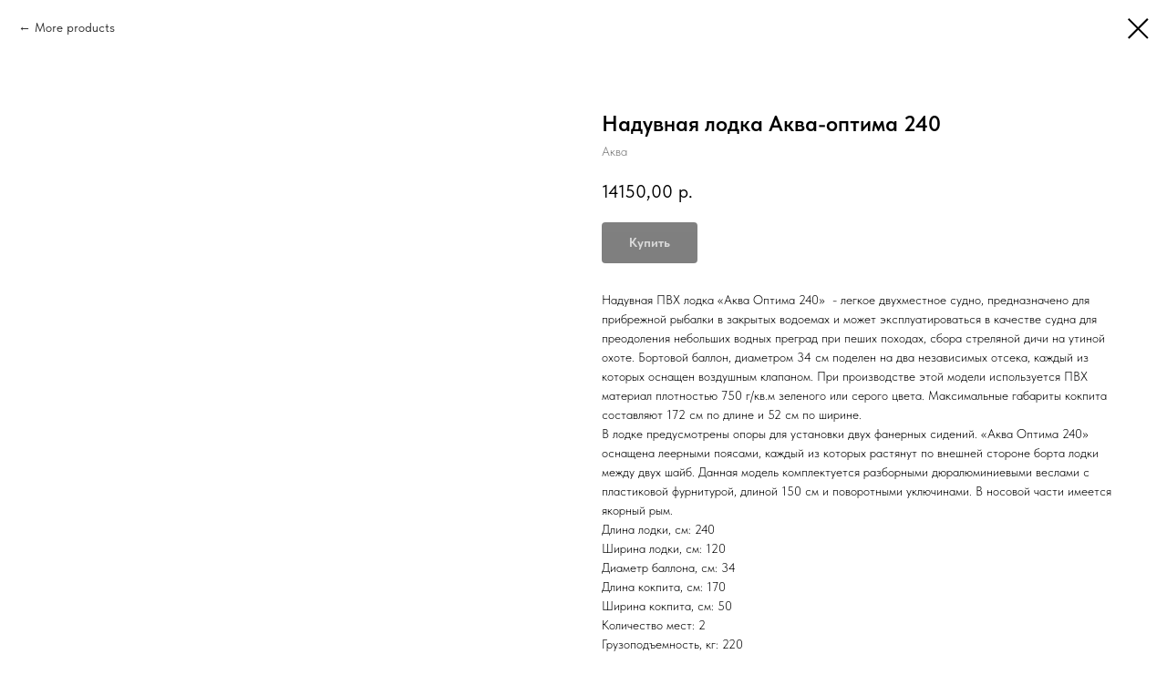

--- FILE ---
content_type: text/plain
request_url: https://www.google-analytics.com/j/collect?v=1&_v=j102&a=1781146355&t=pageview&_s=1&dl=http%3A%2F%2Farsenal-ural.ru%2Ftproduct%2F575766552-800186419391-naduvnaya-lodka-akva-optima-240&ul=en-us%40posix&dt=%D0%9D%D0%B0%D0%B4%D1%83%D0%B2%D0%BD%D0%B0%D1%8F%20%D0%BB%D0%BE%D0%B4%D0%BA%D0%B0%20%D0%90%D0%BA%D0%B2%D0%B0-%D0%BE%D0%BF%D1%82%D0%B8%D0%BC%D0%B0%20240%20-%20%D0%90%D0%BA%D0%B2%D0%B0&sr=1280x720&vp=1280x720&_u=IEBAAEABAAAAACAAI~&jid=1584568693&gjid=2103948434&cid=306755979.1766212357&tid=UA-209955951-1&_gid=31295545.1766212357&_r=1&_slc=1&z=7759351
body_size: -450
content:
2,cG-9DTVQ397MW